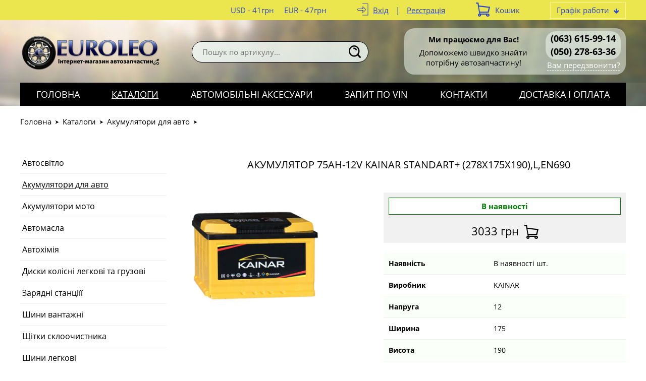

--- FILE ---
content_type: text/html; charset=UTF-8
request_url: https://euroleo.com.ua/shop/akumulyatori-dlya-avto/akumulyator-75ah-12v-kainar-standart-plus-278x175x190len690-605.html
body_size: 3047
content:
<!DOCTYPE html>
<html xmlns="http://www.w3.org/1999/xhtml">
<head>
<meta charset="utf-8">
<title>Акумулятор 75Ah-12v KAINAR Standart+ (278x175x190),L,EN690 0752611120ЖЧ | Каталог автозапчастин онлайн</title>
<meta name="viewport" content="width=device-width, initial-scale=1.0">
<link rel="stylesheet" type="text/css" href="/img/design.css?design4=d6x">
<meta name="generator" content="Allzap CMS">
<link rel="shortcut icon" href="/favicon.ico">
<meta name="keywords" content="Акумулятор 75Ah-12v KAINAR Standart+ (278x175x190),L,EN690 0752611120ЖЧ,Акумулятор 75Ah-12v KAINAR Standart+ (278x175x190),L,EN690, 0752611120ЖЧ,Каталог автозапчастин,каталог автозапчастин онлайн">
<meta name="description" content="Наш зручний каталог автозапчастин онлайн буде вам гарним помічником у пошуку необхідних деталей для вашого автомобіля. Купуйте 0752611120ЖЧ за доступними цінами. В нас завжди швидка доставка!">

</head>
<body class="page">
<div class="head_top">
<div class="content">

<div class="top_time" id="top_time"><span>Графік работи</span><div id="top_time_load"></div></div>

<div id="basket">Кошик</div>
<div class="site_user"><a href="/filter/user-login/" class="site_user_a">Вхід</a> <span>|</span> <a href="/filter/user-login/">Реєстрація</a></div>
<div class="kurs">
<span>USD - 41грн</span><span>EUR - 47грн</span>
</div>
<div class="cb"></div>
</div>
</div>
<header>
<div class="content">
<a href="/" class="logo" title="Автомагазин в Харькове 'Евролео'"></a>
<div class="site_find_form">
<form method="post" action="/"  onSubmit="return artkiev_validators(this,2,0,0)">
<input type="text" name="search" maxlength="30"  data-no="Мало інформації!" placeholder="Пошук по артикулу..." class="find_text"><button type="submit" class="find_send" title="Знайти"></button>
</form>
</div>

<div id="mobile_call"></div>
<div class="head_number">
<div class="before_phone"><strong>Ми працюємо для Вас!</strong>
Допоможемо швидко знайти потрібну автозапчастину!</div><div class="site_phone">
<div id="site_phones">
<a href='tel:+380636159914'>(063) 615-99-14</a>
<a href='tel:+380502786336'>(050) 278-63-36</a>

</div><span class="ajax callme">Вам передзвонити?</span>
</div>

<div class="cb"></div>
</div>
</div>
</header>
<input type="checkbox" id="mobile_menu">
<nav>
<div class="content">
<label for="mobile_menu" class="mobile_menu"></label>
<ul id="menu"><li><a href="/" class="me">Головна</a></li><li><a href="/shop/" class="me_yes">Каталоги</a></li><li><a href="https://elektroslon.com.ua/avtotovary/" class="me">Автомобільні аксесуари</a></li><li><a href="/zakaz-po-vin/" class="me">Запит по VIN</a></li><li><a href="/kontakty/" class="me">Контакти</a></li><li><a href="/dostavka-i-oplata/" class="me">Доставка і оплата</a></li></ul></div></nav>

<div class="body"><div id="body" class="content_small"></div></div>

<main id="content">
<div class="content"><div class="breadcrumb"><span><a href="https://euroleo.com.ua/">Головна</a></span><span><a href="https://euroleo.com.ua/shop/" >Каталоги</a></span><span><a href="https://euroleo.com.ua/shop/akumulyatori-dlya-avto/">Акумулятори для авто</a></span></div><button id="cat_menu_mobile"><span>Відкрити меню каталогу</span></button>

<div class="content_left" id="cat_menu"><ul><li class="bor_0"><a href="/shop/avtosvtlo/"  class="cat_0">Автосвітло</a></li><li class="bor_0"><a href="/shop/akumulyatori-dlya-avto/"  class="cat_0 category_active">Акумулятори для авто</a></li><li class="bor_0"><a href="/shop/akumulyatori-moto/"  class="cat_0">Акумулятори мото</a></li><li class="bor_0"><a href="/shop/masla/"  class="cat_0">Автомасла</a></li><li class="bor_0"><a href="/shop/avtohmya/"  class="cat_0">Автохімія</a></li><li class="bor_0"><a href="/shop/diski-kolsn-legkov/"  class="cat_0">Диски колісні легкові та грузові</a></li><li class="bor_0"><a href="/shop/zaryadn-stantsi-ta-generatori/"  class="cat_0">Зарядні станціїї</a></li><li class="bor_0"><a href="/shop/shini-gruzov/"  class="cat_0">Шини вантажні</a></li><li class="bor_0"><a href="/shop/schtki-skloochistnika/"  class="cat_0">Щітки склоочистника</a></li><li class="bor_0"><a href="/shop/shini-legkov/"  class="cat_0">Шини легкові</a></li></ul></div>
	<div class="content_right"><h1>Акумулятор 75Ah-12v KAINAR Standart+ (278x175x190),L,EN690</h1><div class="prod_page">
<div class="prod_img" id="image_big"><a href='/all/b8/akumulyator-75ah-12v-kainar-standart-plus-278x175x190len690_krqa59lu5f.jpg' class='gallery' data-lightbox='gallery'><img src='/all/b8/akumulyator-75ah-12v-kainar-standart-plus-278x175x190len690_krqa59lu5f.jpg' alt=''></a><div class="prod_imgs"></div></div>
<div class="prod_info"><div class="prod_cat_price"><dt class="s10">В наявності</dt><div>3033 грн</div><span class="c_add" data-id="605"></span></div><table class="details_list table_prod_har"><tr><td>Наявність</td><td>В наявності шт.</td></tr><tr><td>Виробник</td><td>KAINAR</td></tr><tr><td>Напруга</td><td>12</td></tr><tr><td>Ширина</td><td>175</td></tr><tr><td>Висота</td><td>190</td></tr><tr><td>Гарантія</td><td>24</td></tr><tr><td>Пусковий ток</td><td>690</td></tr><tr><td>Ємність</td><td>75</td></tr><tr><td>Полярність</td><td>L+левый (прямая (1)</td></tr><tr><td>Тип корпусу</td><td>Евро</td></tr></table><br></div>
<div class="cb"></div><div class="text"><div class="prod_small_text"></div></div></div></div><div class="cb"></div></div>
<div class="content text">
</div></main><div class="m"></div><div class="fast_contact"><div class="content"><div class='fast_name'>Нема часу шукати необхідну деталь?</div>
дзвоніть нам <a href='tel:380636159914'>063-615-99-14</a> або закажіть <span class='callme'>зворотній дзвінок</span></div></div><footer>
<div class="content">
<div class="footer_menu" id="footer_menu"><ul><li><a href="/" class="me">Головна</a></li><li><a href="/novini/" class="me">Новини та Статті</a></li><li><a href="/zakaz-po-vin/" class="me">Запит по VIN</a></li><li><a href="/kontakty/" class="me">Контакти</a></li><li><a href="/o-nas/" class="me">Про нас</a></li><li><a href="/dostavka-i-oplata/" class="me">Доставка і оплата</a></li></ul><div id="footer_menu_select"></div></div>
<div class="footer_copyright">Copyright © 2010-2025 «euroleo.com.ua»</div>
<div class="footer_contact"><a href='tel:+380636159914'>(063) 615-99-14</a>
<a href='tel:+380502786336'>(050) 278-63-36</a>
<a href='mailto:euroleopart@gmail.com'>euroleopart@gmail.com</a></div>
<div class="socials"><div class="socials_icon"><a href="https://www.instagram.com/elektroslon/" target="_blank" class="i_in"  title="Ми в Instagram"></a><a href="https://t.me/Euroleopart" target="_blank" class="i_tg"  title="Ми в Telegram"></a></div></div></div>
</footer><div id="artkiev_load"></div>
<div id="modal" class="window none"><div id="window"></div></div>
<div id="scroll_to" class="scroll_to"></div>
<div id="artkiev_shadow" class="none"></div>
<script>
const 
 lang_="ua",
 lang_0="Справді хочете видалити",
 lang_1="Закрити",
 lang_2="Контактні телефони",
 lang_3="Ви можете замовити",
 lang_4="зворотній дзвінок",
 lang_6="або зв`язатися з нами за наступними телефонами",
 lang_7="Замовлення дзвінка",
 lang_8="Ваше ім`я",
 lang_9="Контактний телефон",
 lang_10="Тема питання",
 lang_11="Перезвоніть мені",
 lang_12="Давайте поговоримо",
 lang_13="Зворотний дзвінок працює в робочий час",
 lang_14="Уточнити наявність",
 lang_15="Надіслати",
 lang_16="Характеристики",
 lang_17="Приховати меню",
 lang_18="Відкрити меню каталогу",
 lang_19="Приховати",
 lang_20="Показати всі ціни",
 lang_21="Номер повинен містити 8 символів, так",
 lang_22="Номер VIN повинен містити 17 символів, так";
 </script>
<script src="/img/tmp/core.js?v=2" type="text/javascript"></script>
<script src="/img/core.artkiev.js?design4=v21" type="text/javascript"></script><script type="text/javascript"></script></body>
</html>